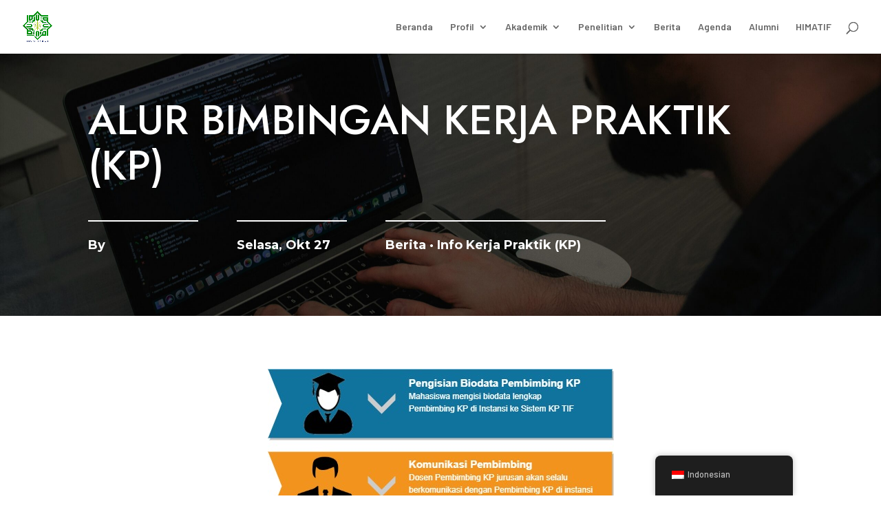

--- FILE ---
content_type: text/css
request_url: https://tif.uin-suska.ac.id/wp-content/et-cache/1662/et-core-unified-tb-244040-deferred-1662.min.css?ver=1764960251
body_size: 882
content:
.et_pb_text_4_tb_body{font-family:'Poppins',Helvetica,Arial,Lucida,sans-serif}.et_pb_text_4_tb_body h2{font-family:'Poppins',Helvetica,Arial,Lucida,sans-serif;font-weight:600;text-transform:uppercase;font-size:40px;color:#000000!important;line-height:1.1em}.et_pb_blog_0_tb_body .et_pb_post .entry-title a,.et_pb_blog_0_tb_body .not-found-title{font-family:'Open Sans',Helvetica,Arial,Lucida,sans-serif!important;font-weight:600!important;color:#05060d!important}.et_pb_blog_0_tb_body .et_pb_post .entry-title,.et_pb_blog_0_tb_body .not-found-title{font-size:20px!important;line-height:1.5em!important}.et_pb_blog_0_tb_body .et_pb_post p{line-height:1.8em}.et_pb_blog_0_tb_body .et_pb_post .post-content,.et_pb_blog_0_tb_body.et_pb_bg_layout_light .et_pb_post .post-content p,.et_pb_blog_0_tb_body.et_pb_bg_layout_dark .et_pb_post .post-content p{font-size:13px;line-height:1.8em}.et_pb_blog_0_tb_body .et_pb_post .post-meta,.et_pb_blog_0_tb_body .et_pb_post .post-meta a,#left-area .et_pb_blog_0_tb_body .et_pb_post .post-meta,#left-area .et_pb_blog_0_tb_body .et_pb_post .post-meta a{font-weight:600;font-size:14px;color:#0c71c3!important}.et_pb_blog_0_tb_body .et_pb_post div.post-content a.more-link{font-weight:600;text-transform:uppercase;text-decoration-style:solid;color:#FFFFFF!important;letter-spacing:1px}.et_pb_blog_0_tb_body{background-color:RGBA(255,255,255,0)}.et_pb_blog_0_tb_body .et_pb_blog_grid .et_pb_post{border-width:0px}.et_pb_blog_0_tb_body .et_pb_post .entry-featured-image-url,.et_pb_blog_0_tb_body .et_pb_post .et_pb_slides,.et_pb_blog_0_tb_body .et_pb_post .et_pb_video_overlay{border-radius:8px 8px 8px 8px;overflow:hidden}.et_pb_blog_0_tb_body .et_pb_post .entry-featured-image-url,.et_pb_blog_0_tb_body .et_pb_post img,.et_pb_blog_0_tb_body .et_pb_post .et_pb_slides,.et_pb_blog_0_tb_body .et_pb_post .et_pb_video_overlay{box-shadow:0px 40px 60px -10px rgba(0,0,0,0.1)}.et_pb_blog_0_tb_body .entry-featured-image-url img{transition:all 0.5s 0s ease;height:240px;object-fit:cover}.et_pb_blog_0_tb_body .entry-featured-image-url img:hover{transform:scale(1.3);transition:all 0.5s 0s ease}.et_pb_blog_0_tb_body a.more-link{display:inline-block;margin-top:10px;padding:0.5em 1em;border-radius:8px;background-color:#0c71c3;transition:all 300ms}.et_pb_blog_0_tb_body a.more-link:hover{background-color:#01012C;background-image:linear-gradient(90deg,#01012C 50%,rgba(0,0,0,0) 50%)}.et_pb_code_0_tb_body{min-height:1px}.et_pb_section_3_tb_body.et_pb_section{background-color:#d8d8d8!important}.et_pb_text_5_tb_body.et_pb_text{color:#000000!important}.et_pb_text_5_tb_body{line-height:1em;font-family:'Candal',Helvetica,Arial,Lucida,sans-serif;text-transform:uppercase;font-size:120px;line-height:1em}.et_pb_text_5_tb_body h2{font-weight:600;text-transform:uppercase;font-size:90px;color:#000000!important;line-height:1.1em}.et_pb_divider_5_tb_body{height:2px;margin-bottom:20px!important;max-width:320px}.et_pb_divider_5_tb_body:before{border-top-color:#000000;border-top-width:2px}.et_pb_text_6_tb_body h6{font-family:'Montserrat',Helvetica,Arial,Lucida,sans-serif;font-weight:700;font-size:18px;color:#000000!important;line-height:1.6em}.et_pb_text_6_tb_body{margin-bottom:10px!important}.et_pb_signup_0_tb_body.et_pb_contact_field .et_pb_contact_field_options_title,.et_pb_signup_0_tb_body.et_pb_subscribe .et_pb_newsletter_form .input,.et_pb_signup_0_tb_body.et_pb_subscribe .et_pb_newsletter_form .input[type=checkbox]+label,.et_pb_signup_0_tb_body.et_pb_subscribe .et_pb_newsletter_form .input[type=radio]+label{font-family:'Montserrat',Helvetica,Arial,Lucida,sans-serif;font-size:16px;line-height:1.8em}.et_pb_signup_0_tb_body.et_pb_subscribe .et_pb_newsletter_form .input::-webkit-input-placeholder{font-family:'Montserrat',Helvetica,Arial,Lucida,sans-serif;font-size:16px;line-height:1.8em}.et_pb_signup_0_tb_body.et_pb_subscribe .et_pb_newsletter_form .input::-moz-placeholder{font-family:'Montserrat',Helvetica,Arial,Lucida,sans-serif;font-size:16px;line-height:1.8em}.et_pb_signup_0_tb_body.et_pb_subscribe .et_pb_newsletter_form .input:-ms-input-placeholder{font-family:'Montserrat',Helvetica,Arial,Lucida,sans-serif;font-size:16px;line-height:1.8em}.et_pb_signup_0_tb_body .et_pb_newsletter_form p input[type="text"],.et_pb_signup_0_tb_body .et_pb_newsletter_form p textarea,.et_pb_signup_0_tb_body .et_pb_newsletter_form p select,.et_pb_signup_0_tb_body .et_pb_newsletter_form p .input[type="radio"]+label i,.et_pb_signup_0_tb_body .et_pb_newsletter_form p .input[type="checkbox"]+label i{border-radius:0px 0px 0px 0px;overflow:hidden;border-width:4px;border-color:#000000}body #page-container .et_pb_section .et_pb_signup_0_tb_body.et_pb_subscribe .et_pb_newsletter_button.et_pb_button{color:#FFFFFF!important;border-width:4px!important;border-color:#000000;border-radius:0px;font-size:18px;font-family:'Montserrat',Helvetica,Arial,Lucida,sans-serif!important;font-weight:700!important;background-color:#0c71c3;padding-top:16px!important;padding-right:50px!important;padding-bottom:16px!important;padding-left:50px!important}body #page-container .et_pb_section .et_pb_signup_0_tb_body.et_pb_subscribe .et_pb_newsletter_button.et_pb_button:hover:after{margin-left:.3em;left:auto;margin-left:.3em;opacity:1}body #page-container .et_pb_section .et_pb_signup_0_tb_body.et_pb_subscribe .et_pb_newsletter_button.et_pb_button:after{line-height:inherit;font-size:inherit!important;margin-left:-1em;left:auto;font-family:ETmodules!important;font-weight:400!important}.et_pb_signup_0_tb_body .et_pb_newsletter_form p input[type="text"],.et_pb_signup_0_tb_body .et_pb_newsletter_form p textarea,.et_pb_signup_0_tb_body .et_pb_newsletter_form p select,.et_pb_signup_0_tb_body .et_pb_newsletter_form p .input[type="checkbox"]+label i,.et_pb_signup_0_tb_body .et_pb_newsletter_form p .input[type="radio"]+label i{background-color:#FFFFFF}.et_pb_column_9_tb_body{padding-left:80px}@media only screen and (max-width:980px){.et_pb_text_4_tb_body h2{font-size:32px;line-height:1.2em}.et_pb_blog_0_tb_body .et_pb_post .entry-title,.et_pb_blog_0_tb_body .not-found-title{font-size:18px!important}.et_pb_blog_0_tb_body .et_pb_post .post-meta,.et_pb_blog_0_tb_body .et_pb_post .post-meta a,#left-area .et_pb_blog_0_tb_body .et_pb_post .post-meta,#left-area .et_pb_blog_0_tb_body .et_pb_post .post-meta a{font-size:13px}.et_pb_text_5_tb_body{font-size:80px}.et_pb_text_5_tb_body h2{font-size:40px;line-height:1.2em}.et_pb_text_6_tb_body h6{font-size:16px}.et_pb_signup_0_tb_body.et_pb_contact_field .et_pb_contact_field_options_title,.et_pb_signup_0_tb_body.et_pb_subscribe .et_pb_newsletter_form .input,.et_pb_signup_0_tb_body.et_pb_subscribe .et_pb_newsletter_form .input[type=checkbox]+label,.et_pb_signup_0_tb_body.et_pb_subscribe .et_pb_newsletter_form .input[type=radio]+label{font-size:15px}.et_pb_signup_0_tb_body.et_pb_subscribe .et_pb_newsletter_form .input::-webkit-input-placeholder{font-size:15px}.et_pb_signup_0_tb_body.et_pb_subscribe .et_pb_newsletter_form .input::-moz-placeholder{font-size:15px}.et_pb_signup_0_tb_body.et_pb_subscribe .et_pb_newsletter_form .input:-ms-input-placeholder{font-size:15px}body #page-container .et_pb_section .et_pb_signup_0_tb_body.et_pb_subscribe .et_pb_newsletter_button.et_pb_button{font-size:16px!important;padding-right:1em;padding-left:1em;padding-top:16px!important;padding-bottom:16px!important}body #page-container .et_pb_section .et_pb_signup_0_tb_body.et_pb_subscribe .et_pb_newsletter_button.et_pb_button:hover{padding-right:0.7em;padding-left:0.7em}body #page-container .et_pb_section .et_pb_signup_0_tb_body.et_pb_subscribe .et_pb_newsletter_button.et_pb_button:after{line-height:inherit;font-size:inherit!important;margin-left:-1em;left:auto;display:inline-block;opacity:0;content:attr(data-icon);font-family:ETmodules!important;font-weight:400!important}body #page-container .et_pb_section .et_pb_signup_0_tb_body.et_pb_subscribe .et_pb_newsletter_button.et_pb_button:before{display:none}body #page-container .et_pb_section .et_pb_signup_0_tb_body.et_pb_subscribe .et_pb_newsletter_button.et_pb_button:hover:after{margin-left:.3em;left:auto;margin-left:.3em;opacity:1}.et_pb_column_9_tb_body{padding-left:0px}}@media only screen and (max-width:767px){.et_pb_text_4_tb_body h2,.et_pb_text_5_tb_body h2{font-size:24px;line-height:1.3em}.et_pb_blog_0_tb_body .et_pb_post .entry-title,.et_pb_blog_0_tb_body .not-found-title{font-size:16px!important}.et_pb_blog_0_tb_body .et_pb_post .post-meta,.et_pb_blog_0_tb_body .et_pb_post .post-meta a,#left-area .et_pb_blog_0_tb_body .et_pb_post .post-meta,#left-area .et_pb_blog_0_tb_body .et_pb_post .post-meta a{font-size:12px}.et_pb_text_5_tb_body{font-size:42px}.et_pb_text_6_tb_body h6,.et_pb_signup_0_tb_body.et_pb_contact_field .et_pb_contact_field_options_title,.et_pb_signup_0_tb_body.et_pb_subscribe .et_pb_newsletter_form .input,.et_pb_signup_0_tb_body.et_pb_subscribe .et_pb_newsletter_form .input[type=checkbox]+label,.et_pb_signup_0_tb_body.et_pb_subscribe .et_pb_newsletter_form .input[type=radio]+label{font-size:14px}.et_pb_signup_0_tb_body.et_pb_subscribe .et_pb_newsletter_form .input::-webkit-input-placeholder{font-size:14px}.et_pb_signup_0_tb_body.et_pb_subscribe .et_pb_newsletter_form .input::-moz-placeholder{font-size:14px}.et_pb_signup_0_tb_body.et_pb_subscribe .et_pb_newsletter_form .input:-ms-input-placeholder{font-size:14px}body #page-container .et_pb_section .et_pb_signup_0_tb_body.et_pb_subscribe .et_pb_newsletter_button.et_pb_button{font-size:14px!important;padding-top:12px!important;padding-right:32px!important;padding-bottom:12px!important;padding-left:32px!important}body #page-container .et_pb_section .et_pb_signup_0_tb_body.et_pb_subscribe .et_pb_newsletter_button.et_pb_button:after{line-height:inherit;font-size:inherit!important;margin-left:-1em;left:auto;display:inline-block;opacity:0;content:attr(data-icon);font-family:ETmodules!important;font-weight:400!important}body #page-container .et_pb_section .et_pb_signup_0_tb_body.et_pb_subscribe .et_pb_newsletter_button.et_pb_button:before{display:none}body #page-container .et_pb_section .et_pb_signup_0_tb_body.et_pb_subscribe .et_pb_newsletter_button.et_pb_button:hover:after{margin-left:.3em;left:auto;margin-left:.3em;opacity:1}}